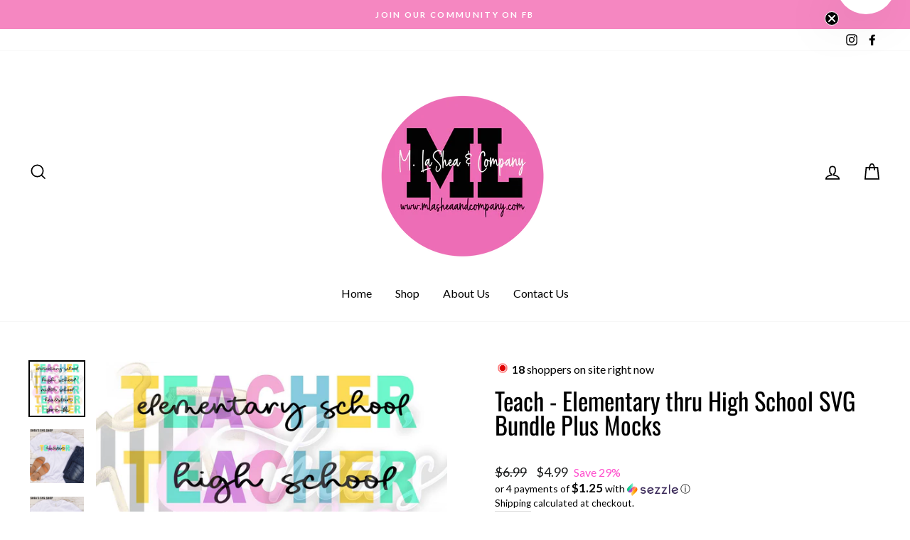

--- FILE ---
content_type: text/javascript; charset=utf-8
request_url: https://www.mlasheaandcompany.com/products/teach-elementary-thru-high-school-svg-bundle-plus-mocks.js?currency=USD&country=US
body_size: 305
content:
{"id":6665796223012,"title":"Teach - Elementary thru High School SVG Bundle Plus Mocks","handle":"teach-elementary-thru-high-school-svg-bundle-plus-mocks","description":"Teach - Elementary thru High School SVG Bundle Plus Mocks","published_at":"2021-07-09T03:17:56-04:00","created_at":"2021-07-09T03:17:55-04:00","vendor":"MLaSheaAndCompany","type":"digi","tags":["bundle","SCHOOL"],"price":499,"price_min":499,"price_max":499,"available":true,"price_varies":false,"compare_at_price":699,"compare_at_price_min":699,"compare_at_price_max":699,"compare_at_price_varies":false,"variants":[{"id":39490072576036,"title":"Default Title","option1":"Default Title","option2":null,"option3":null,"sku":"","requires_shipping":false,"taxable":true,"featured_image":null,"available":true,"name":"Teach - Elementary thru High School SVG Bundle Plus Mocks","public_title":null,"options":["Default Title"],"price":499,"weight":0,"compare_at_price":699,"inventory_management":null,"barcode":"","requires_selling_plan":false,"selling_plan_allocations":[]}],"images":["\/\/cdn.shopify.com\/s\/files\/1\/0023\/2472\/5796\/products\/204475519_828405331132095_3754272778076016310_n.jpg?v=1625815077","\/\/cdn.shopify.com\/s\/files\/1\/0023\/2472\/5796\/products\/211338296_175159574655713_4076557603707999653_n.jpg?v=1625815078","\/\/cdn.shopify.com\/s\/files\/1\/0023\/2472\/5796\/products\/213070688_508046050446397_6470480470770143330_n.jpg?v=1625815078","\/\/cdn.shopify.com\/s\/files\/1\/0023\/2472\/5796\/products\/212432248_326038912477932_1651116678232788957_n.jpg?v=1625815078","\/\/cdn.shopify.com\/s\/files\/1\/0023\/2472\/5796\/products\/208586567_176049611095470_6835329145926063769_n.jpg?v=1625815078","\/\/cdn.shopify.com\/s\/files\/1\/0023\/2472\/5796\/products\/215689611_359352202221580_4266431509367837154_n.jpg?v=1625815078"],"featured_image":"\/\/cdn.shopify.com\/s\/files\/1\/0023\/2472\/5796\/products\/204475519_828405331132095_3754272778076016310_n.jpg?v=1625815077","options":[{"name":"Title","position":1,"values":["Default Title"]}],"url":"\/products\/teach-elementary-thru-high-school-svg-bundle-plus-mocks","media":[{"alt":null,"id":20656527736868,"position":1,"preview_image":{"aspect_ratio":1.0,"height":2048,"width":2048,"src":"https:\/\/cdn.shopify.com\/s\/files\/1\/0023\/2472\/5796\/products\/204475519_828405331132095_3754272778076016310_n.jpg?v=1625815077"},"aspect_ratio":1.0,"height":2048,"media_type":"image","src":"https:\/\/cdn.shopify.com\/s\/files\/1\/0023\/2472\/5796\/products\/204475519_828405331132095_3754272778076016310_n.jpg?v=1625815077","width":2048},{"alt":null,"id":20656527769636,"position":2,"preview_image":{"aspect_ratio":1.0,"height":2048,"width":2048,"src":"https:\/\/cdn.shopify.com\/s\/files\/1\/0023\/2472\/5796\/products\/211338296_175159574655713_4076557603707999653_n.jpg?v=1625815078"},"aspect_ratio":1.0,"height":2048,"media_type":"image","src":"https:\/\/cdn.shopify.com\/s\/files\/1\/0023\/2472\/5796\/products\/211338296_175159574655713_4076557603707999653_n.jpg?v=1625815078","width":2048},{"alt":null,"id":20656527802404,"position":3,"preview_image":{"aspect_ratio":1.0,"height":2048,"width":2048,"src":"https:\/\/cdn.shopify.com\/s\/files\/1\/0023\/2472\/5796\/products\/213070688_508046050446397_6470480470770143330_n.jpg?v=1625815078"},"aspect_ratio":1.0,"height":2048,"media_type":"image","src":"https:\/\/cdn.shopify.com\/s\/files\/1\/0023\/2472\/5796\/products\/213070688_508046050446397_6470480470770143330_n.jpg?v=1625815078","width":2048},{"alt":null,"id":20656527835172,"position":4,"preview_image":{"aspect_ratio":1.0,"height":2048,"width":2048,"src":"https:\/\/cdn.shopify.com\/s\/files\/1\/0023\/2472\/5796\/products\/212432248_326038912477932_1651116678232788957_n.jpg?v=1625815078"},"aspect_ratio":1.0,"height":2048,"media_type":"image","src":"https:\/\/cdn.shopify.com\/s\/files\/1\/0023\/2472\/5796\/products\/212432248_326038912477932_1651116678232788957_n.jpg?v=1625815078","width":2048},{"alt":null,"id":20656527867940,"position":5,"preview_image":{"aspect_ratio":1.0,"height":2048,"width":2048,"src":"https:\/\/cdn.shopify.com\/s\/files\/1\/0023\/2472\/5796\/products\/208586567_176049611095470_6835329145926063769_n.jpg?v=1625815078"},"aspect_ratio":1.0,"height":2048,"media_type":"image","src":"https:\/\/cdn.shopify.com\/s\/files\/1\/0023\/2472\/5796\/products\/208586567_176049611095470_6835329145926063769_n.jpg?v=1625815078","width":2048},{"alt":null,"id":20656527900708,"position":6,"preview_image":{"aspect_ratio":1.0,"height":2048,"width":2048,"src":"https:\/\/cdn.shopify.com\/s\/files\/1\/0023\/2472\/5796\/products\/215689611_359352202221580_4266431509367837154_n.jpg?v=1625815078"},"aspect_ratio":1.0,"height":2048,"media_type":"image","src":"https:\/\/cdn.shopify.com\/s\/files\/1\/0023\/2472\/5796\/products\/215689611_359352202221580_4266431509367837154_n.jpg?v=1625815078","width":2048}],"requires_selling_plan":false,"selling_plan_groups":[]}